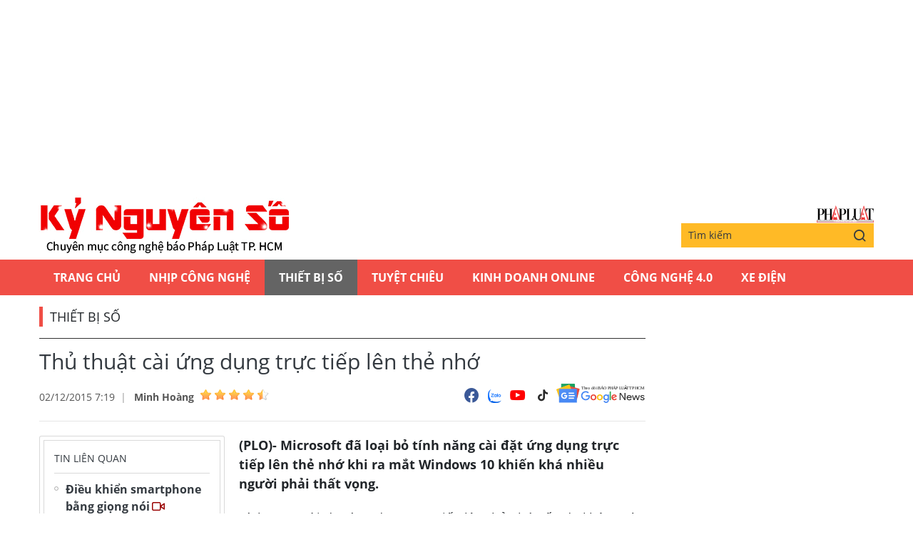

--- FILE ---
content_type: text/html;charset=utf-8
request_url: https://plo.vn/ky-nguyen-so/thu-thuat-cai-ung-dung-truc-tiep-len-the-nho-post366989.html
body_size: 11178
content:
<!DOCTYPE html> <html lang="vi" class="kns" data-theme='light'> <head> <script>var query="";var hash="";if(window.location.search){query=window.location.search}if(window.location.hash){hash=window.location.hash}var canonicalUrl="https://plo.vn/ky-nguyen-so/thu-thuat-cai-ung-dung-truc-tiep-len-the-nho-post366989.html"+query+hash;var curUrl=decodeURIComponent(window.location.href);if(!location.port&&curUrl!=canonicalUrl){window.location.replace(canonicalUrl)};</script> <title>Thủ thuật cài ứng dụng trực tiếp lên thẻ nhớ | Chuyên mục CNTT báo Pháp Luật TP.HCM</title> <meta name="description" content="(PLO)- Microsoft đã loại bỏ tính năng cài đặt ứng dụng trực tiếp lên thẻ nhớ khi ra mắt Windows 10 khiến khá nhiều người phải thất vọng."/> <meta name="keywords" content="cài ứng dụng lên thẻ nhớ, chuyển ứng dụng sang thẻ nhớ, tiết kiệm bộ nhớ trong, cài đặt ứng dụng lên thẻ nhớ, "/> <meta name="news_keywords" content="cài ứng dụng lên thẻ nhớ, chuyển ứng dụng sang thẻ nhớ, tiết kiệm bộ nhớ trong, cài đặt ứng dụng lên thẻ nhớ, "/> <meta http-equiv="Content-Type" content="text/html; charset=utf-8"/> <meta http-equiv="X-UA-Compatible" content="IE=edge"/> <meta http-equiv="refresh" content="1800"/> <meta name="revisit-after" content="1 days"/> <meta content="width=device-width, initial-scale=1, minimum-scale=1, maximum-scale=5, user-scalable=1" name="viewport"/> <meta http-equiv="content-language" content="vi"/> <meta name="format-detection" content="telephone=no"/> <meta name="format-detection" content="address=no"/> <meta name="apple-mobile-web-app-capable" content="yes"> <meta name="apple-mobile-web-app-status-bar-style" content="black"> <meta name="apple-mobile-web-app-title" content="Chuyên mục CNTT báo Pháp Luật TP.HCM"/> <meta name="referrer" content="no-referrer-when-downgrade"/> <link rel="shortcut icon" href="https://static-cms-plo.epicdn.me/v4/kns-web/styles/img/favicon.png" type="image/png"/> <meta http-equiv="x-dns-prefetch-control" content="on"/> <link rel="preconnect dns-prefetch" href="https://static-cms-plo.epicdn.me"/> <link rel="preconnect dns-prefetch" href="https://image.plo.vn"/> <link rel="preconnect dns-prefetch" href="//www.google-analytics.com"/> <link rel="preconnect dns-prefetch" href="//www.googletagmanager.com"/> <link rel="preconnect dns-prefetch" href="//stc.za.zaloapp.com"/> <link rel="preconnect dns-prefetch" href="//fonts.googleapis.com"/> <link rel="preconnect dns-prefetch" href="//pagead2.googlesyndication.com"/> <link rel="preconnect dns-prefetch" href="//tpc.googlesyndication.com"/> <link rel="preconnect dns-prefetch" href="//securepubads.g.doubleclick.net"/> <link rel="preconnect dns-prefetch" href="//accounts.google.com"/> <link rel="preconnect dns-prefetch" href="//adservice.google.com"/> <link rel="preconnect dns-prefetch" href="//adservice.google.com.vn"/> <link rel="preconnect dns-prefetch" href="//www.googletagservices.com"/> <link rel="preconnect dns-prefetch" href="//partner.googleadservices.com"/> <link rel="preconnect dns-prefetch" href="//tpc.googlesyndication.com"/> <link rel="preconnect dns-prefetch" href="//za.zdn.vn"/> <link rel="preconnect dns-prefetch" href="//sp.zalo.me"/> <link rel="preconnect dns-prefetch" href="//connect.facebook.net"/> <link rel="preconnect dns-prefetch" href="//www.facebook.com"/> <link rel="preconnect dns-prefetch" href="//graph.facebook.com"/> <link rel="preconnect dns-prefetch" href="//static.xx.fbcdn.net"/> <link rel="preconnect dns-prefetch" href="//staticxx.facebook.com"/> <link rel="preconnect dns-prefetch" href="//ad.vietbao.vn"/> <link rel="preconnect dns-prefetch" href="//jsc.mgid.com"/> <link rel="preconnect dns-prefetch" href="//s-img.mgid.com"/> <link rel="preconnect dns-prefetch" href="//media1.admicro.vn"/> <link rel="preconnect dns-prefetch" href="//lg1.logging.admicro.vn"/> <link rel="preconnect dns-prefetch" href="//api.trackpush.com/"/> <meta property="fb:pages" content="711089968936536"/> <meta property="fb:app_id" content="889772757723557"/> <script>var cmsConfig={domainDesktop:"https://plo.vn/ky-nguyen-so/",domainMobile:"https://plo.vn/ky-nguyen-so/",domainApi:"https://api.plo.vn",domainStatic:"https://static-cms-plo.epicdn.me/v4/kns-web",domainLog:"https://log.plo.vn",googleAnalytics:"G-LRBCS8D716",siteId:2,adsZone:39,adsLazy:true};if(window.location.protocol!=="https:"&&window.location.hostname.indexOf("plo.vn")!==-1){window.location="https://"+window.location.hostname+window.location.pathname+window.location.hash}var USER_AGENT=window.navigator&&window.navigator.userAgent||"",IS_MOBILE=/Android|webOS|iPhone|iPod|BlackBerry|Windows Phone|IEMobile|Mobile Safari|Opera Mini/i.test(USER_AGENT),IS_REDIRECT=!1;function setCookie(b,c,a){var d=new Date,a=(d.setTime(d.getTime()+24*a*60*60*1000),"expires="+d.toUTCString());document.cookie=b+"="+c+"; "+a+";path=/;"}function getCookie(b){var c=document.cookie.indexOf(b+"="),a=c+b.length+1;return !c&&b!==document.cookie.substring(0,b.length)||-1===c?null:(-1===(b=document.cookie.indexOf(";",a))&&(b=document.cookie.length),unescape(document.cookie.substring(a,b)))}IS_MOBILE&&getCookie("isDesktop")&&(setCookie("isDesktop",1,-1),window.location=window.location.pathname+window.location.search,IS_REDIRECT=!0);</script> <meta content="Thiết bị số" itemprop="articleSection"/> <meta content="Chuyên mục CNTT báo Pháp Luật TP.HCM" itemprop="sourceOrganization" name="source"/> <meta content="news" itemprop="genre" name="medium"/> <meta content="vi-VN" itemprop="inLanguage"/> <meta name="geo.region" content="VN"/> <meta name="geo.placename" content="Hồ Chí Minh City"/> <meta name="geo.position" content="10.77639;106.701139"/> <meta name="ICBM" content="10.77639, 106.701139"/> <meta name="robots" content="noarchive, max-image-preview:large, index, follow"/> <meta name="GOOGLEBOT" content="noarchive, max-image-preview:large, index, follow"/> <link rel="canonical" href="https://plo.vn/ky-nguyen-so/thu-thuat-cai-ung-dung-truc-tiep-len-the-nho-post366989.html"/> <meta property="og:site_name" content="Chuyên mục CNTT báo Pháp Luật TP.HCM"/> <meta property="og:rich_attachment" content="true"/> <meta property="og:type" content="article"/> <meta property="og:url" itemprop="url" content="https://plo.vn/ky-nguyen-so/share366989.html"/> <meta property="og:image" itemprop="thumbnailUrl" content="https://image.plo.vn/1200x630/Uploaded/2026/vrwqqxjwp/2015_11_27/sd_card_HADS.jpg"/> <meta property="og:image:width" content="1200"/> <meta property="og:image:height" content="630"/> <meta property="og:title" itemprop="headline" content="Thủ thuật cài ứng dụng trực tiếp lên thẻ nhớ"/> <meta property="og:description" itemprop="description" content="(PLO)- Microsoft đã loại bỏ tính năng cài đặt ứng dụng trực tiếp lên thẻ nhớ khi ra mắt Windows 10 khiến khá nhiều người phải thất vọng."/> <meta name="twitter:card" value="summary"/> <meta name="twitter:url" content="https://plo.vn/ky-nguyen-so/share366989.html"/> <meta name="twitter:title" content="Thủ thuật cài ứng dụng trực tiếp lên thẻ nhớ"/> <meta name="twitter:description" content="(PLO)- Microsoft đã loại bỏ tính năng cài đặt ứng dụng trực tiếp lên thẻ nhớ khi ra mắt Windows 10 khiến khá nhiều người phải thất vọng."/> <meta name="twitter:image" content="https://image.plo.vn/1200x630/Uploaded/2026/vrwqqxjwp/2015_11_27/sd_card_HADS.jpg"/> <meta name="twitter:site" content="@Chuyên mục CNTT báo Pháp Luật TP.HCM"/> <meta name="twitter:creator" content="@Chuyên mục CNTT báo Pháp Luật TP.HCM"/> <meta property="article:publisher" content="https://www.facebook.com/phapluattp.vn"/> <meta property="article:tag" content="cài ứng dụng lên thẻ nhớ, chuyển ứng dụng sang thẻ nhớ, tiết kiệm bộ nhớ trong, cài đặt ứng dụng lên thẻ nhớ, "/> <meta property="article:section" content="Kỷ nguyên số,Thiết bị số"/> <meta property="article:published_time" content="2015-12-02T14:19:00+0700"/> <meta property="article:modified_time" content="2017-12-11T16:03:13+0700"/> <link rel="amphtml" href="https://plo.vn/ky-nguyen-so/thu-thuat-cai-ung-dung-truc-tiep-len-the-nho-post366989.amp"/> <meta property="dable:image" content="https://image.plo.vn/600x315/Uploaded/2026/vrwqqxjwp/2015_11_27/sd_card_HADS.jpg.webp"/> <meta property="dable:item_id" content="366989"/> <meta property="dable:author" content="Minh Hoàng"/> <link rel="preload" href="https://static-cms-plo.epicdn.me/v4/kns-web/styles/fonts/kns/OpenSans/OpenSans-Regular.woff" as="font" type="font/woff" crossorigin> <link rel="preload" href="https://static-cms-plo.epicdn.me/v4/kns-web/styles/fonts/kns/OpenSans/OpenSans-Regular.woff2" as="font" type="font/woff2" crossorigin> <link rel="preload" href="https://static-cms-plo.epicdn.me/v4/kns-web/styles/fonts/kns/OpenSans/OpenSans-Bold.woff" as="font" type="font/woff" crossorigin> <link rel="preload" href="https://static-cms-plo.epicdn.me/v4/kns-web/styles/fonts/kns/OpenSans/OpenSans-Bold.woff2" as="font" type="font/woff2" crossorigin> <link rel="preload" href="https://static-cms-plo.epicdn.me/v4/kns-web/styles/css/main.min-1.0.8.css" as="style"> <link rel="preload" href="https://static-cms-plo.epicdn.me/v4/kns-web/js/main.min-1.0.6.js" as="script"> <link rel="preload" href="https://static-cms-common.zadn.vn/content-body/styles/css/plo.css?v=3.5" as="style"> <link rel="stylesheet" href="https://static-cms-common.zadn.vn/content-body/styles/css/plo.css?v=3.5"> <link rel="preload" href="https://static-cms-plo.epicdn.me/v4/kns-web/js/detail.min-1.0.3.js" as="script"> <link rel="stylesheet" href="https://static-cms-plo.epicdn.me/v4/kns-web/styles/css/main.min-1.0.8.css"> <script type="text/javascript">var _metaOgUrl="https://plo.vn/ky-nguyen-so/share366989.html";var page_title=document.title;var tracked_url=window.location.pathname+window.location.search+window.location.hash;var cate_path="ky-nguyen-so/thiet-bi-so";if(cate_path.length>0){tracked_url="/"+cate_path+tracked_url};</script> <script async="" src="https://www.googletagmanager.com/gtag/js?id=G-LRBCS8D716"></script> <script>if(!IS_REDIRECT){window.dataLayer=window.dataLayer||[];function gtag(){dataLayer.push(arguments)}gtag("js",new Date());gtag("config","G-LRBCS8D716",{page_path:tracked_url})};</script> <script async defer src="https://static.plo.vn/v4/web/js/log.min.js?v=1.1"></script> <script src="https://api.plo.vn/ads?object_type=2&object_id=39&platform=1&head_append=1" data-object="39"></script> <script type="text/javascript">var typeAds="vast";var videoAds="https://delivery.yomedia.vn/vast?pid=33dc2a4637e14a6885f0461a9b3e13cb&vast=3&ec=0&ref=[yo_page_url]&w=[player_width]&h=[player_height]&aaid=[yo_device_aaid]&idfa=[yo_device_idfa]";videoAds=videoAds.replace("[yo_page_url]",decodeURIComponent(window.location.href));</script> <script async src="https://sp.zalo.me/plugins/sdk.js"></script> <script type="application/ld+json">{"@context": "http://schema.org","@type": "Organization","name": "Chuyên mục CNTT báo Pháp Luật TP.HCM","url": "https://plo.vn","logo": "https://static-cms-plo.epicdn.me/v4/kns-web/styles/img/logo.png"}</script><script type="application/ld+json">{"@context" : "http://schema.org","@type" : "WebSite","name" : "Thiết bị số","url" : "https://plo.vn/ky-nguyen-so/thiet-bi-so/"}</script><script type="application/ld+json">{"@context":"http://schema.org","@type":"BreadcrumbList","itemListElement":[{"@type":"ListItem","position":1,"item":{"@id":"https://plo.vn/ky-nguyen-so/thiet-bi-so/","name":"Thiết bị số"}}]}</script><script type="application/ld+json">{"@context": "http://schema.org","@type": "NewsArticle","mainEntityOfPage":{"@type":"WebPage","@id":"https://plo.vn/ky-nguyen-so/thu-thuat-cai-ung-dung-truc-tiep-len-the-nho-post366989.html"},"headline": "Thủ thuật cài ứng dụng trực tiếp lên thẻ nhớ","description": "(PLO)- Microsoft đã loại bỏ tính năng cài đặt ứng dụng trực tiếp lên thẻ nhớ khi ra mắt Windows 10 khiến khá nhiều người phải thất vọng.","image": {"@type": "ImageObject","url": "https://image.plo.vn/1200x630/Uploaded/2026/vrwqqxjwp/2015_11_27/sd_card_HADS.jpg","width" : 1200,"height" : 675},"datePublished": "2015-12-02T14:19:00+0700","dateModified": "2017-12-11T16:03:13+0700","author": {"@type": "Person","name": "Minh Hoàng"},"publisher": {"@type": "Organization","name": "Chuyên mục CNTT báo Pháp Luật TP.HCM","logo": {"@type": "ImageObject","url": "https://static-cms-plo.epicdn.me/v4/kns-web/styles/img/logo.png"}}}</script></head> <body class=" normal-page"> <div class="top-banner"> <div id="adsWeb_AdsMasthead" class="banner clearfix" data-platform="1" data-position="Web_AdsMasthead"> <script>if(typeof Web_AdsMasthead!="undefined"){window.CMS_BANNER.pushAds(Web_AdsMasthead,"adsWeb_AdsMasthead")}else{document.getElementById("adsWeb_AdsMasthead").style.display="none"};</script> </div> </div> <header class="site-header"> <div class="hdr-content container"> <h2 class="logo"><a class="logo-img" href="https://plo.vn/ky-nguyen-so/" title="Kỷ nguyên số | Chuyên mục CNTT báo Pháp Luật TP.HCM">Kỷ nguyên số | Chuyên mục CNTT báo Pháp Luật TP.HCM</a></h2> <div class="hdr-right"> <h3 class="logo-plo"> <a href="https://plo.vn" class="logo-img" title="Báo Pháp Luật TP.Hồ Chí Minh" target="_blank">Báo Pháp Luật TP.Hồ Chí Minh</a> </h3> <div class="hdr-search"> <input type="text" class="form-control txtsearch" placeholder="Tìm kiếm"> <button type="button" class="btn btn_search"> <i class="ic-search"></i> </button> </div> </div> </div> <nav class="navigation"> <ul class="container"> <li class="main "> <a href="https://plo.vn" title="Trang chủ">Trang chủ</a> </li> <li class="main"> <a href="https://plo.vn/ky-nguyen-so/nhip-cong-nghe/" title="Nhịp công nghệ">Nhịp công nghệ</a> </li> <li class="main active"> <a href="https://plo.vn/ky-nguyen-so/thiet-bi-so/" title="Thiết bị số">Thiết bị số</a> </li> <li class="main"> <a href="https://plo.vn/ky-nguyen-so/tuyet-chieu/" title="Tuyệt chiêu">Tuyệt chiêu</a> </li> <li class="main"> <a href="https://plo.vn/ky-nguyen-so/kinhdoanhonline/" title="Kinh Doanh Online">Kinh Doanh Online</a> </li> <li class="main"> <a href="https://plo.vn/ky-nguyen-so/cong-nghe/" title="Công Nghệ 4.0">Công Nghệ 4.0</a> </li> <li class="main"> <a href="https://plo.vn/ky-nguyen-so/xe-dien/" title="Xe Điện">Xe Điện</a> </li> </ul> </nav> </header> <div class="site-body"> <div class="container"> <div id="adsWeb_AdsTop" class="banner clearfix" data-platform="1" data-position="Web_AdsTop"> <script>if(typeof Web_AdsTop!="undefined"){window.CMS_BANNER.pushAds(Web_AdsTop,"adsWeb_AdsTop")}else{document.getElementById("adsWeb_AdsTop").style.display="none"};</script> </div> <div class="breadcrumb"> <h2 class="main"> <a href="https://plo.vn/ky-nguyen-so/thiet-bi-so/" title="Thiết bị số">Thiết bị số</a> </h2> </div> <div class="l-content content-col"> <div class="article"> <div class="article__header"> <h1 class="article__title cms-title "> Thủ thuật cài ứng dụng trực tiếp lên thẻ nhớ </h1> <div class="article__meta"> <div class="meta"> <time class="time" datetime="2015-12-02T14:19:00+0700" data-time="1449040740" data-friendly="false">02/12/2015 14:19</time> <meta class="cms-date" itemprop="datePublished" content="2015-12-02T14:19:00+0700"> <div class="author cms-author"> <a href="#" class="name" title=" Minh Hoàng"> Minh Hoàng</a> <div class="raty" data-id="13" data-score="0"></div> </div> </div> <div class="social"> <div class="social-list article__social"> <a href="javascript:void(0);" class="social-item" data-href="https://plo.vn/ky-nguyen-so/share366989.html" rel="facebook" title="Chia sẻ qua Facebook"><i class="ic-fb"></i></a> <a class="social-item zalo-share-button" href="javascript:void(0);" data-href="https://plo.vn/ky-nguyen-so/share366989.html" data-oaid="1833194750325839938" data-layout="2" data-color="blue" data-customize="true"><i class="ic-zl"></i></a> <a href="https://www.youtube.com/channel/UCp6PchFsCg582xw6gEjpzVA" class="social-item" title="Theo dõi trên Youtube" target="_blank"><i class="ic-yt"></i></a> <a href="https://www.tiktok.com/@plo.vn" class="social-item" title="Theo dõi trên Tiktok" target="_blank"><i class="ic-tiktok"></i></a> </div> <a href="https://news.google.com/publications/CAAqHggKIhhDQklTREFnTWFnZ0tCbkJzYnk1MmJpZ0FQAQ?hl=vi&gl=VN&ceid=VN:vi" class="google-news" target="_blank" title="Theo dõi Báo Pháp Luật Tp HCM trên Google News"> <img src="https://static-cms-plo.epicdn.me/v4/kns-web/styles/img/plo-google-news.svg" alt="Theo dõi Báo Pháp Luật Tp HCM trên Google News"> </a> </div> </div> </div> <div class="row"> <div class="aside"> <section class="related-news fyi-position"> <h3 class="box-heading"><span class="title">Tin liên quan</span></h3> <div class="box-content" data-source="kns-related-news"> <article class="story"> <h2 class="story__heading" data-tracking="366906"> <a class="cms-link" href="https://plo.vn/ky-nguyen-so/dieu-khien-smartphone-bang-giong-noi-post366906.html" title="Điều khiển smartphone bằng giọng nói"> Điều khiển smartphone bằng giọng nói<i class="ic-type-video"></i> </a> </h2> </article> <article class="story"> <h2 class="story__heading" data-tracking="366908"> <a class="cms-link" href="https://plo.vn/ky-nguyen-so/gia-danh-is-doa-danh-bom-de-duoc-nghi-lam-post366908.html" title="Giả danh IS dọa đánh bom để được nghỉ làm"> Giả danh IS dọa đánh bom để được nghỉ làm </a> </h2> </article> <article class="story"> <h2 class="story__heading" data-tracking="366980"> <a class="cms-link" href="https://plo.vn/ky-nguyen-so/san-hang-gia-re-vao-ngay-thu-sau-den-toi-post366980.html" title="Săn hàng giá rẻ vào ngày &apos;thứ Sáu đen tối&apos;"> Săn hàng giá rẻ vào ngày &apos;thứ Sáu đen tối&apos; </a> </h2> </article> <article class="story"> <h2 class="story__heading" data-tracking="366772"> <a class="cms-link" href="https://plo.vn/ky-nguyen-so/cach-chen-anh-doi-bong-yeu-thich-vao-hinh-dai-dien-facebook-post366772.html" title="Cách chèn ảnh đội bóng yêu thích vào hình đại diện Facebook "> Cách chèn ảnh đội bóng yêu thích vào hình đại diện Facebook </a> </h2> </article> <article class="story"> <h2 class="story__heading" data-tracking="366861"> <a class="cms-link" href="https://plo.vn/ky-nguyen-so/an-di-cac-ung-dung-khong-dung-tren-iphone-post366861.html" title="Ẩn đi các ứng dụng không dùng trên iPhone"> Ẩn đi các ứng dụng không dùng trên iPhone </a> </h2> </article> <article class="story"> <h2 class="story__heading" data-tracking="366910"> <a class="cms-link" href="https://plo.vn/ky-nguyen-so/cach-lay-lai-tai-khoan-facebook-khi-bi-hack-post366910.html" title="Cách lấy lại tài khoản Facebook khi bị hack"> Cách lấy lại tài khoản Facebook khi bị hack </a> </h2> </article> <article class="story"> <h2 class="story__heading" data-tracking="366666"> <a class="cms-link" href="https://plo.vn/ky-nguyen-so/trai-nghiem-moi-voi-ios-9-post366666.html" title="Trải nghiệm mới với iOS 9 "> Trải nghiệm mới với iOS 9 </a> </h2> </article> </div> </section> <section class="related-news fyi-position"> <h3 class="box-heading"> <span class="title">Tin đọc nhiều</span> </h3> <div class="box-content" data-source="kns-mostread-news"> <article class="story"> <h2 class="story__heading" data-tracking="891109"> <a class="cms-link" href="https://plo.vn/ky-nguyen-so/hang-tram-trieu-iphone-can-khoi-dong-lai-ngay-lap-tuc-post891109.html" title="Hàng trăm triệu iPhone cần khởi động lại ngay lập tức "> Hàng trăm triệu iPhone cần khởi động lại ngay lập tức </a> </h2> </article> </div> </section> </div> <div class="content"> <div class="article__sapo cms-desc"> <div>(PLO)- Microsoft đ&atilde; loại bỏ t&iacute;nh năng c&agrave;i đặt ứng dụng trực tiếp l&ecirc;n thẻ nhớ khi ra mắt Windows 10 khiến kh&aacute; nhiều người phải thất vọng.</div> </div> <div id="adsWeb_AdsArticleAfterSapo" class="banner clearfix" data-platform="1" data-position="Web_AdsArticleAfterSapo"> <script>if(typeof Web_AdsArticleAfterSapo!="undefined"){window.CMS_BANNER.pushAds(Web_AdsArticleAfterSapo,"adsWeb_AdsArticleAfterSapo")}else{document.getElementById("adsWeb_AdsArticleAfterSapo").style.display="none"};</script> </div> <div class="article__body zce-content-body cms-body " itemprop="articleBody"> <div style="text-align: justify;"> Tính năng cài đặt ứng dụng trực tiếp lên thẻ nhớ vốn đã không còn xa <a href="https://plo.vn/hay-dep-la/" title="lạ" class="cms-relate">lạ</a> gì với người dùng Windows Phone và Windows. Giúp tiết kiệm tối đa không gian trống của thiết bị, đặc biệt hữu ích đối với những máy có bộ nhớ trong hoặc sử dụng ổ SSD dung lượng thấp. </div> <p style="text-align: justify;">Nếu đang sử dụng Windows 10, bạn hãy ngay lập tức cập nhật lên phiên bản 1158 hoặc 10.586 để mang tính năng này quay lại, đồng thời truy cập vào Settings để thực hiện thêm vài thiếp lập sau đây. Lưu ý, tính năng này không chỉ dành riêng cho người dùng Surface mà bất cứ ai nâng cấp lên bản cập nhật tháng 11 đều có thể sử dụng được.</p> <hr> <p><strong> Xem thêm:</strong></p> <div class="ads_middle"> <div id="adsWeb_AdsArticleMiddle" class="banner fyi" data-position="Web_AdsArticleMiddle"> <script>if(typeof Web_AdsArticleMiddle!="undefined"){window.CMS_BANNER.pushAds(Web_AdsArticleMiddle,"adsWeb_AdsArticleMiddle")}else{document.getElementById("adsWeb_AdsArticleMiddle").style.display="none"};</script> </div> </div> <p><a href="http://kynguyenso.phapluattp.vn/ky-nguyen-so/tuyet-chieu/cach-cai-dat-ung-dung-len-the-nho-tren-android-584163.html" rel="nofollow" target="_blank"><span style="color: #3333ff;">Cách cài đặt ứng dụng lên thẻ nhớ trên Android</span></a> -&nbsp;Pure APK Install là một giải pháp đơn giản để giải quyết khó khăn khi người dùng cài đặt ứng dụng trên Android, đặc biệt là các vấn đề liên quan đến bộ nhớ. </p> <hr> <div style="text-align: justify;"> <strong>Thay đổi đường dẫn mặc định khi cài đặt ứng dụng</strong> </div> <div style="text-align: justify;"> Đầu tiên, bạn truy cập vào <em><strong>Settings &gt; System &gt; Storage</strong></em>, tại đây bạn sẽ thấy một danh sách dài các ổ đĩa đang kết nối với máy tính, bao gồm ổ hệ thống, USB và thẻ nhớ. Người dùng có thể xem nhanh các tập tin đang chiếm dụng không gian bằng cách nhấp đúp vào một ổ đĩa bất kỳ. </div> <div class="ads_middle"> <div id="adsWeb_AdsArticleMiddle1" class="banner fyi" data-position="Web_AdsArticleMiddle1"> <script>if(typeof Web_AdsArticleMiddle1!="undefined"){window.CMS_BANNER.pushAds(Web_AdsArticleMiddle1,"adsWeb_AdsArticleMiddle1")}else{document.getElementById("adsWeb_AdsArticleMiddle1").style.display="none"};</script> </div> </div> <div style="text-align: justify;"> <p class="item-photo" style="text-align: center;"><img alt="Thủ thuật cài ứng dụng trực tiếp lên thẻ nhớ ảnh 1" src="[data-uri]" class="lazyload cms-photo" data-src="https://image.plo.vn/w570/Uploaded/2026/vrwqqxjwp/2015_11_27/sd_card_1_YAFI.png.webp" title="Thủ thuật cài ứng dụng trực tiếp lên thẻ nhớ ảnh 1"></p> </div> <div style="text-align: justify;"> Ở phần <em><strong>Save locations</strong></em>, bạn chọn nơi lưu trữ ứng dụng, <a href="https://plo.vn/quoc-te/tu-lieu/" title="tài liệu" class="cms-relate">tài liệu</a>, âm nhạc… tất cả đều là thẻ nhớ (SD) hoặc USB Drive rồi nhấn <strong><em>Apply</em></strong> để lưu lại. Kể từ bây giờ, các ứng dụng, tập tin được tạo ra sẽ được lưu hoặc cài đặt trực tiếp vào thẻ nhớ giúp tiết kiệm không gian trống cho bộ nhớ trong. </div> <figure class="picture"> <img alt="" src="[data-uri]" class="lazyload cms-photo" data-src="https://image.plo.vn/w570/Uploaded/2026/vrwqqxjwp/2015_11_27/sd_card_2_YGOC.png.webp"> </figure> <div class="wrap-author"> <a href="https://plo.vn" class="backToHome" title="Trở về trang chủ"> <i class="ic-arrow-left"></i> Trở về trang chủ </a> <div class="article__author cms-author"> Minh Hoàng </div> </div> <div id="adsWeb_AdsArticleAfterBody" class="banner clearfix" data-platform="1" data-position="Web_AdsArticleAfterBody"> <script>if(typeof Web_AdsArticleAfterBody!="undefined"){window.CMS_BANNER.pushAds(Web_AdsArticleAfterBody,"adsWeb_AdsArticleAfterBody")}else{document.getElementById("adsWeb_AdsArticleAfterBody").style.display="none"};</script> </div> </div> <div class="article__footer"> <div class="article__tag"> <h3 class="box-heading"> <span class="title">từ khóa :</span> </h3> <div class="box-content"> <a href="https://plo.vn/ky-nguyen-so/cai-ung-dung-len-the-nho-tag288591.html" title="cài ứng dụng lên thẻ nhớ">#cài ứng dụng lên thẻ nhớ</a> <a href="https://plo.vn/ky-nguyen-so/chuyen-ung-dung-sang-the-nho-tag239660.html" title="chuyển ứng dụng sang thẻ nhớ">#chuyển ứng dụng sang thẻ nhớ</a> <a href="https://plo.vn/ky-nguyen-so/tiet-kiem-bo-nho-trong-tag269574.html" title="tiết kiệm bộ nhớ trong">#tiết kiệm bộ nhớ trong</a> <a href="https://plo.vn/ky-nguyen-so/cai-dat-ung-dung-len-the-nho-tag503644.html" title="cài đặt ứng dụng lên thẻ nhớ">#cài đặt ứng dụng lên thẻ nhớ</a> </div> </div> <div id="adsWeb_AdsArticleAfterTag" class="banner clearfix" data-platform="1" data-position="Web_AdsArticleAfterTag"> <script>if(typeof Web_AdsArticleAfterTag!="undefined"){window.CMS_BANNER.pushAds(Web_AdsArticleAfterTag,"adsWeb_AdsArticleAfterTag")}else{document.getElementById("adsWeb_AdsArticleAfterTag").style.display="none"};</script> </div> <div class="wrap-comment" id="comment366989" data-id="366989" data-type="20"></div> <div id="adsWeb_AdsArticleAfterComment" class="banner clearfix" data-platform="1" data-position="Web_AdsArticleAfterComment"> <script>if(typeof Web_AdsArticleAfterComment!="undefined"){window.CMS_BANNER.pushAds(Web_AdsArticleAfterComment,"adsWeb_AdsArticleAfterComment")}else{document.getElementById("adsWeb_AdsArticleAfterComment").style.display="none"};</script> </div> </div> <section class="zone zone--dont-miss"> <h3 class="box-heading"> <a href="https://plo.vn/ky-nguyen-so/thiet-bi-so/" title="Thiết bị số" class="title">Đọc thêm</a> </h3> <div class="box-content timeline" data-source="kns-recommendation-39"> <article class="story"> <h2 class="story__heading" data-tracking="891109"> <a class="cms-link" href="https://plo.vn/ky-nguyen-so/hang-tram-trieu-iphone-can-khoi-dong-lai-ngay-lap-tuc-post891109.html" title="Hàng trăm triệu iPhone cần khởi động lại ngay lập tức "> Hàng trăm triệu iPhone cần khởi động lại ngay lập tức </a> </h2> </article> <article class="story"> <h2 class="story__heading" data-tracking="891050"> <a class="cms-link" href="https://plo.vn/ky-nguyen-so/nguoi-dung-iphone-va-android-duoc-khuyen-cao-tat-ngay-cai-dat-nay-post891050.html" title="Người dùng iPhone và Android được khuyến cáo tắt ngay cài đặt này"> Người dùng iPhone và Android được khuyến cáo tắt ngay cài đặt này </a> </h2> </article> <article class="story"> <h2 class="story__heading" data-tracking="890875"> <a class="cms-link" href="https://plo.vn/ky-nguyen-so/bat-tinh-nang-nay-tren-dien-thoai-samsung-de-tranh-mat-du-lieu-post890875.html" title="Bật tính năng này trên điện thoại Samsung để tránh mất dữ liệu"> Bật tính năng này trên điện thoại Samsung để tránh mất dữ liệu </a> </h2> </article> <article class="story"> <h2 class="story__heading" data-tracking="890850"> <a class="cms-link" href="https://plo.vn/ky-nguyen-so/lo-dien-mau-smartphone-chuyen-chup-anh-chan-dung-ai-post890850.html" title="Lộ diện mẫu smartphone chuyên chụp ảnh chân dung AI"> Lộ diện mẫu smartphone chuyên chụp ảnh chân dung AI<i class="ic-type-img"></i> </a> </h2> </article> <article class="story"> <h2 class="story__heading" data-tracking="890750"> <a class="cms-link" href="https://plo.vn/ky-nguyen-so/samsung-gay-bat-ngo-cho-nguoi-dung-galaxy-voi-quyet-dinh-nay-post890750.html" title="Samsung gây bất ngờ cho người dùng Galaxy với quyết định này"> Samsung gây bất ngờ cho người dùng Galaxy với quyết định này </a> </h2> </article> <article class="story"> <h2 class="story__heading" data-tracking="890695"> <a class="cms-link" href="https://plo.vn/ky-nguyen-so/lo-dien-mau-smartphone-gia-re-pin-7200-mah-post890695.html" title="Lộ diện mẫu smartphone giá rẻ, pin 7.200 mAh"> Lộ diện mẫu smartphone giá rẻ, pin 7.200 mAh<i class="ic-type-img"></i> </a> </h2> </article> <article class="story"> <h2 class="story__heading" data-tracking="890600"> <a class="cms-link" href="https://plo.vn/ky-nguyen-so/apple-xac-nhan-iphone-bi-tan-cong-hien-chua-co-giai-phap-cho-hau-het-nguoi-dung-post890600.html" title="Apple xác nhận iPhone bị tấn công, hiện chưa có giải pháp cho hầu hết người dùng"> Apple xác nhận iPhone bị tấn công, hiện chưa có giải pháp cho hầu hết người dùng </a> </h2> </article> <article class="story"> <h2 class="story__heading" data-tracking="890540"> <a class="cms-link" href="https://plo.vn/ky-nguyen-so/samsung-noi-gi-ve-van-de-phong-pin-tren-galaxy-ring-post890540.html" title="Samsung nói gì về vấn đề phồng pin trên Galaxy Ring?"> Samsung nói gì về vấn đề phồng pin trên Galaxy Ring? </a> </h2> </article> <article class="story"> <h2 class="story__heading" data-tracking="890224"> <a class="cms-link" href="https://plo.vn/ky-nguyen-so/neu-ban-thay-thong-bao-nay-tren-iphone-dung-nhap-vao-de-tranh-ruoc-hoa-post890224.html" title="Nếu bạn thấy thông báo này trên iPhone, đừng nhấp vào để tránh rước họa"> Nếu bạn thấy thông báo này trên iPhone, đừng nhấp vào để tránh rước họa </a> </h2> </article> <article class="story"> <h2 class="story__heading" data-tracking="890037"> <a class="cms-link" href="https://plo.vn/ky-nguyen-so/lam-dieu-nay-neu-muon-tang-toc-wifi-tren-ipad-va-macbook-post890037.html" title="Làm điều này nếu muốn tăng tốc WiFi trên iPad và MacBook"> Làm điều này nếu muốn tăng tốc WiFi trên iPad và MacBook </a> </h2> </article> <article class="story"> <h2 class="story__heading" data-tracking="889870"> <a class="cms-link" href="https://plo.vn/ky-nguyen-so/6-cai-dat-ban-nen-tat-ngay-lap-tuc-khi-su-dung-dien-thoai-android-post889870.html" title="6 cài đặt bạn nên tắt ngay lập tức khi sử dụng điện thoại Android"> 6 cài đặt bạn nên tắt ngay lập tức khi sử dụng điện thoại Android<i class="ic-type-img"></i> </a> </h2> </article> <article class="story"> <h2 class="story__heading" data-tracking="889850"> <a class="cms-link" href="https://plo.vn/ky-nguyen-so/neu-iphone-cua-ban-nam-trong-danh-sach-nay-hay-nang-cap-ngay-lap-tuc-post889850.html" title="Nếu iPhone của bạn nằm trong danh sách này, hãy nâng cấp ngay lập tức"> Nếu iPhone của bạn nằm trong danh sách này, hãy nâng cấp ngay lập tức </a> </h2> </article> <article class="story"> <h2 class="story__heading" data-tracking="889780"> <a class="cms-link" href="https://plo.vn/ky-nguyen-so/tin-vui-danh-cho-nguoi-dung-dien-thoai-samsung-post889780.html" title="Tin vui dành cho người dùng điện thoại Samsung "> Tin vui dành cho người dùng điện thoại Samsung </a> </h2> </article> <article class="story"> <h2 class="story__heading" data-tracking="889661"> <a class="cms-link" href="https://plo.vn/ky-nguyen-so/6-cach-tang-toc-windows-11-dau-nam-2026-post889661.html" title="6 cách tăng tốc Windows 11 đầu năm 2026"> 6 cách tăng tốc Windows 11 đầu năm 2026<i class="ic-type-img"></i> </a> </h2> </article> <article class="story"> <h2 class="story__heading" data-tracking="889329"> <a class="cms-link" href="https://plo.vn/ky-nguyen-so/4-dieu-samsung-can-cai-thien-tren-smartphone-galaxy-tam-trung-post889329.html" title="4 điều Samsung cần cải thiện trên smartphone Galaxy tầm trung"> 4 điều Samsung cần cải thiện trên smartphone Galaxy tầm trung<i class="ic-type-img"></i> </a> </h2> </article> <article class="story"> <h2 class="story__heading" data-tracking="889096"> <a class="cms-link" href="https://plo.vn/ky-nguyen-so/nhung-mau-tai-nghe-khong-day-co-the-bi-tan-cong-va-theo-doi-dien-thoai-post889096.html" title="Những mẫu tai nghe không dây có thể bị tấn công và theo dõi điện thoại"> Những mẫu tai nghe không dây có thể bị tấn công và theo dõi điện thoại </a> </h2> </article> <article class="story"> <h2 class="story__heading" data-tracking="888908"> <a class="cms-link" href="https://plo.vn/ky-nguyen-so/hang-tram-trieu-nguoi-dung-iphone-can-cap-nhat-ios-ngay-post888908.html" title="Hàng trăm triệu người dùng iPhone cần cập nhật iOS ngay"> Hàng trăm triệu người dùng iPhone cần cập nhật iOS ngay </a> </h2> </article> <article class="story"> <h2 class="story__heading" data-tracking="888814"> <a class="cms-link" href="https://plo.vn/ky-nguyen-so/thong-tin-quan-trong-danh-cho-nguoi-dung-samsung-galaxy-post888814.html" title="Thông tin quan trọng dành cho người dùng Samsung Galaxy"> Thông tin quan trọng dành cho người dùng Samsung Galaxy </a> </h2> </article> <article class="story"> <h2 class="story__heading" data-tracking="888185"> <a class="cms-link" href="https://plo.vn/ky-nguyen-so/apple-khuyen-nguoi-dung-iphone-nen-lam-viec-nay-ngay-post888185.html" title="Apple khuyên người dùng iPhone nên làm việc này ngay"> Apple khuyên người dùng iPhone nên làm việc này ngay </a> </h2> </article> <article class="story"> <h2 class="story__heading" data-tracking="887802"> <a class="cms-link" href="https://plo.vn/ky-nguyen-so/google-thua-nhan-hang-trieu-dien-thoai-android-dang-gap-rui-ro-post887802.html" title="Google thừa nhận hàng triệu điện thoại Android đang gặp rủi ro"> Google thừa nhận hàng triệu điện thoại Android đang gặp rủi ro </a> </h2> </article> </div> </section> </div> </div> </div> </div> <div class="sidebar sidebar-right"> <div id="sidebar-top-1"> <div id="adsWeb_AdsArticleRight1" class="banner clearfix" data-platform="1" data-position="Web_AdsArticleRight1"> <script>if(typeof Web_AdsArticleRight1!="undefined"){window.CMS_BANNER.pushAds(Web_AdsArticleRight1,"adsWeb_AdsArticleRight1")}else{document.getElementById("adsWeb_AdsArticleRight1").style.display="none"};</script> </div> <div id="adsWeb_AdsArticleRight2" class="banner clearfix" data-platform="1" data-position="Web_AdsArticleRight2"> <script>if(typeof Web_AdsArticleRight2!="undefined"){window.CMS_BANNER.pushAds(Web_AdsArticleRight2,"adsWeb_AdsArticleRight2")}else{document.getElementById("adsWeb_AdsArticleRight2").style.display="none"};</script> </div> <div id="adsWeb_AdsArticleRight3" class="banner clearfix" data-platform="1" data-position="Web_AdsArticleRight3"> <script>if(typeof Web_AdsArticleRight3!="undefined"){window.CMS_BANNER.pushAds(Web_AdsArticleRight3,"adsWeb_AdsArticleRight3")}else{document.getElementById("adsWeb_AdsArticleRight3").style.display="none"};</script> </div> <div id="adsWeb_AdsArticleRight4" class="banner clearfix" data-platform="1" data-position="Web_AdsArticleRight4"> <script>if(typeof Web_AdsArticleRight4!="undefined"){window.CMS_BANNER.pushAds(Web_AdsArticleRight4,"adsWeb_AdsArticleRight4")}else{document.getElementById("adsWeb_AdsArticleRight4").style.display="none"};</script> </div> <div id="adsWeb_AdsArticleRight5" class="banner clearfix" data-platform="1" data-position="Web_AdsArticleRight5"> <script>if(typeof Web_AdsArticleRight5!="undefined"){window.CMS_BANNER.pushAds(Web_AdsArticleRight5,"adsWeb_AdsArticleRight5")}else{document.getElementById("adsWeb_AdsArticleRight5").style.display="none"};</script> </div></div><div id="sidebar-sticky-1"> <div id="adsWeb_AdsArticleRight6" class="banner clearfix" data-platform="1" data-position="Web_AdsArticleRight6"> <script>if(typeof Web_AdsArticleRight6!="undefined"){window.CMS_BANNER.pushAds(Web_AdsArticleRight6,"adsWeb_AdsArticleRight6")}else{document.getElementById("adsWeb_AdsArticleRight6").style.display="none"};</script> </div></div> </div> <div id="adsWeb_AdsBottom" class="banner clearfix" data-platform="1" data-position="Web_AdsBottom"> <script>if(typeof Web_AdsBottom!="undefined"){window.CMS_BANNER.pushAds(Web_AdsBottom,"adsWeb_AdsBottom")}else{document.getElementById("adsWeb_AdsBottom").style.display="none"};</script> </div> </div> <div class="pswp" tabindex="-1" role="dialog" aria-hidden="true"> <div class="pswp__bg"></div> <div class="pswp__scroll-wrap"> <div class="pswp__container"> <div class="pswp__item"></div> <div class="pswp__item"></div> <div class="pswp__item"></div> </div> <div class="pswp__ui pswp__ui--hidden"> <div class="pswp__top-bar"> <div class="pswp__counter"></div> <button class="pswp__button pswp__button--close" title="Đóng (Esc)"></button> <button class="pswp__button pswp__button--share" title="Chia sẻ"></button> <button class="pswp__button pswp__button--fs" title="Xem toàn màn hình"></button> <button class="pswp__button pswp__button--zoom" title="Zoom to/nhỏ"></button> <div class="pswp__preloader"> <div class="pswp__preloader__icn"> <div class="pswp__preloader__cut"> <div class="pswp__preloader__donut"></div> </div> </div> </div> </div> <div class="pswp__share-modal pswp__share-modal--hidden pswp__single-tap"> <div class="pswp__share-tooltip"></div> </div> <button class="pswp__button pswp__button--arrow--left" title="Ảnh trước"></button> <button class="pswp__button pswp__button--arrow--right" title="Ảnh sau"></button> <div class="pswp__caption"> <div class="pswp__caption__center"></div> </div> </div> </div> </div> </div> <script>if(!String.prototype.endsWith){String.prototype.endsWith=function(a){var b=this.length-a.length;return b>=0&&this.lastIndexOf(a)===b}}if(!String.prototype.startsWith){String.prototype.startsWith=function(b,a){a=a||0;return this.indexOf(b,a)===a}}function canUseWebP(){var a=document.createElement("canvas");if(!!(a.getContext&&a.getContext("2d"))){return a.toDataURL("image/webp").indexOf("data:image/webp")==0}return false}function replaceWebPToImage(){if(canUseWebP()){return}var c=document.getElementsByTagName("img");for(i=0;i<c.length;i++){var a=c[i];if(a&&a.src.length>0&&a.src.indexOf("/styles/img")==-1){var d=a.src;var b=a.dataset.src;if(b&&b.length>0&&(b.endsWith(".webp")||b.indexOf(".webp?")>-1)&&d.startsWith("data:image")){a.setAttribute("data-src",b.replace(".webp",""));a.setAttribute("src",b.replace(".webp",""))}else{if((d.endsWith(".webp")||d.indexOf(".webp?")>-1)){a.setAttribute("src",d.replace(".webp",""))}}}}}replaceWebPToImage();</script> <footer class="site-footer"> <div class="container"> <div class="footer-menu"> <nav class="ft-left"> <a href="https://plo.vn/ky-nguyen-so/nhip-cong-nghe/" title="Nhịp công nghệ">Nhịp công nghệ</a> <a href="https://plo.vn/ky-nguyen-so/thiet-bi-so/" title="Thiết bị số">Thiết bị số</a> <a href="https://plo.vn/ky-nguyen-so/tuyet-chieu/" title="Tuyệt chiêu">Tuyệt chiêu</a> <a href="https://plo.vn/ky-nguyen-so/kinhdoanhonline/" title="Kinh Doanh Online">Kinh Doanh Online</a> <a href="https://plo.vn/ky-nguyen-so/cong-nghe/" title="Công Nghệ 4.0">Công Nghệ 4.0</a> <a href="https://plo.vn/ky-nguyen-so/xe-dien/" title="Xe Điện">Xe Điện</a> </nav> <div class="ft-right"> <div class="ft-search"> <input type="text" class="form-control txtsearch2" placeholder="Tìm kiếm"> <button type="button" class="btn btn_search2"> <i class="ic-search"></i> </button> </div> <div class="ft-social"> <a href="https://www.facebook.com/phapluattp.vn" target="_blank" class="item" title="Facebook"> <i class="ic-kns-fb"></i> </a> <a href="https://news.google.com/publications/CAAqHggKIhhDQklTREFnTWFnZ0tCbkJzYnk1MmJpZ0FQAQ?hl=vi&gl=VN&ceid=VN:vi" class="item" target="_blank" title="Google"> <i class="ic-kns-gg"></i> </a> <a href="/rss.html" class="item" title="RSS"> <i class="ic-kns-rss"></i> </a> </div> </div> </div> <div class="footer-info"> <a href="https://plo.vn/ky-nguyen-so/" class="logo-footer" title="Kỷ nguyên số | Chuyên mục CNTT báo Pháp Luật TP.HCM">Kỷ nguyên số | Chuyên mục CNTT báo Pháp Luật TP.HCM</a> <div class="info"> <p>© Chuyên mục công nghệ Báo điện tử Pháp Luật Thành phố Hồ Chí Minh. Cơ quan chủ quản: Ủy ban Nhân dân Thành phố Hồ Chí Minh.</p> <p>Giấy phép số: 636/GP-BTTTT của Bộ Thông tin và Truyền thông cấp ngày 28-12-2020.</p> <p>Tổng Biên Tập: Mai Ngọc Phước. Tòa soạn: 34 Hoàng Việt, Phường 4, Quận Tân Bình, TPHCM.</p> <p>Tổng đài: <strong>(028)39910101 - 39914701</strong>. Fax: <strong>(028) 3991 4661</strong>; Email: <a href="mailto:kynguyenso@phapluattp.vn">kynguyenso@phapluattp.vn</a> </p> <p>Liên hệ Truyền Thông, quảng cáo: (028) 39914669 – Fax: (028) 39914606, Email: <a href="mailto:quangcao@phapluattp.vn">quangcao@phapluattp.vn</a> </p> <p>® Pháp Luật TP.HCM giữ bản quyền nội dung trên website này.</p> <p>Cấm sao chép dưới mọi hình thức nếu không có sự chấp thuận bằng văn bản của Báo.</p> </div> </div> </div> </footer> <a id="backtotop"> <i class="ic-chevron-up"></i> </a> <script src="https://static-cms-plo.epicdn.me/v4/kns-web/js/main.min-1.0.6.js"></script> <script src="https://static-cms-plo.epicdn.me/v4/kns-web/js/detail.min-1.0.3.js"></script> <div id="adsWeb_AdsArticleInpage" class="banner clearfix" data-platform="1" data-position="Web_AdsArticleInpage"> <script>if(typeof Web_AdsArticleInpage!="undefined"){window.CMS_BANNER.pushAds(Web_AdsArticleInpage,"adsWeb_AdsArticleInpage")}else{document.getElementById("adsWeb_AdsArticleInpage").style.display="none"};</script> </div> <div id="adsWeb_AdsArticleInRead" class="banner clearfix" data-platform="1" data-position="Web_AdsArticleInRead"> <script>if(typeof Web_AdsArticleInRead!="undefined"){window.CMS_BANNER.pushAds(Web_AdsArticleInRead,"adsWeb_AdsArticleInRead")}else{document.getElementById("adsWeb_AdsArticleInRead").style.display="none"};</script> </div> <div id="adsWeb_AdsArticleVideoPreroll" class="banner clearfix" data-platform="1" data-position="Web_AdsArticleVideoPreroll"> <script>if(typeof Web_AdsArticleVideoPreroll!="undefined"){window.CMS_BANNER.pushAds(Web_AdsArticleVideoPreroll,"adsWeb_AdsArticleVideoPreroll")}else{document.getElementById("adsWeb_AdsArticleVideoPreroll").style.display="none"};</script> </div> <div id="floating-left" class="floating-ads" style="z-index: 999; position: fixed; right: 50%; bottom: 0px; margin-right: 520px;"> <div id="adsWeb_AdsFloatingLeft" class="banner clearfix" data-platform="1" data-position="Web_AdsFloatingLeft"> <script>if(typeof Web_AdsFloatingLeft!="undefined"){window.CMS_BANNER.pushAds(Web_AdsFloatingLeft,"adsWeb_AdsFloatingLeft")}else{document.getElementById("adsWeb_AdsFloatingLeft").style.display="none"};</script> </div> </div> <div id="floating-right" class="floating-ads" style="z-index:999;position:fixed; left:50%; bottom:0px; margin-left:520px"> <div id="adsWeb_AdsFloatingRight" class="banner clearfix" data-platform="1" data-position="Web_AdsFloatingRight"> <script>if(typeof Web_AdsFloatingRight!="undefined"){window.CMS_BANNER.pushAds(Web_AdsFloatingRight,"adsWeb_AdsFloatingRight")}else{document.getElementById("adsWeb_AdsFloatingRight").style.display="none"};</script> </div> </div> <div id="adsWeb_AdsBalloon" class="banner clearfix" data-platform="1" data-position="Web_AdsBalloon"> <script>if(typeof Web_AdsBalloon!="undefined"){window.CMS_BANNER.pushAds(Web_AdsBalloon,"adsWeb_AdsBalloon")}else{document.getElementById("adsWeb_AdsBalloon").style.display="none"};</script> </div> <div id="adsWeb_AdsBottomFull" class="banner clearfix" data-platform="1" data-position="Web_AdsBottomFull"> <script>if(typeof Web_AdsBottomFull!="undefined"){window.CMS_BANNER.pushAds(Web_AdsBottomFull,"adsWeb_AdsBottomFull")}else{document.getElementById("adsWeb_AdsBottomFull").style.display="none"};</script> </div> <script>if(typeof CMS_BANNER!="undefined"){CMS_BANNER.display()};</script> <script type="application/javascript">(function(a,h,f,i){var e="ptag",g="script",b=function(j){var d=h.createElement(g),c=h.getElementsByTagName(g)[0];d.async=1;d.src=j;c.parentNode.insertBefore(d,c)};a[e]=a[e]||function(){(a[e].q=a[e].q||[]).push(arguments)};b(f);b(i)})(window,document,"//tag.adbro.me/tags/ptag.js","//tag.adbro.me/configs/znv9jks6.js");</script> <script type="text/javascript">function loadads(){if(!window.jQuery){window.setTimeout(function(){loadads()},1000);return}if($("#plckb").length<=0){$('<li data-tag="PC_Menu_Phapluat" id="plckb"><a href="https://plo.vn/phap-ly-cho-kieu-bao/" title="Pháp lý cho kiều bào">Pháp lý cho kiều bào</a></li>').insertAfter('li [data-tag="PC_Menu_Phapluat"]:last')}$(".vb-adzone:not(.done)").each(function(c,d){var b=(d=jQuery(d)).attr("data-url");postscribe("#"+d.attr("id"),"<script type='text/javascript' src='"+b+"'><\/script>");$(this).addClass("done")})}document.addEventListener("DOMContentLoaded",function(b){window.setTimeout(function(){loadads()},500);window.setTimeout(function(){loadads()},1000);window.setTimeout(function(){loadads()},5000)});function close_x(){document.getElementById("adsWeb_AdsBalloon").style.display="none !important"}function stickyPlayer(){var a;$("#video-player").length<=0||(a=($("#video-player").offset().top+350),$(window).scroll(function(){var b;isSticky&&(b=$(window).scrollTop(),a<b?$("#video-player").addClass("sticky-video"):$("#video-player").removeClass("sticky-video"))}),$("#video-player .sticky-video-close").on("click",function(){isSticky=!1,$("#video-player").removeClass("sticky-video")}))};</script> <style>html,body{max-width:100%;overflow-x:hidden}#Web_AdsMasthead_1 div:first-child,#Web_AdsMasthead_1[style],#adsWeb_AdsMasthead[style],#bn-zone-1003 *,#ads_viewport-adms-zone-1003[style]{height:270px !important;max-height:270px !important}#bn-zone-1003,#bn-zone-1003{display:block !important}</style> <div id="fb-root"></div> <script async defer crossorigin="anonymous" src="https://connect.facebook.net/vi_VN/sdk.js#xfbml=1&version=v8.0&appId=889772757723557&autoLogAppEvents=1"></script> </body> </html>